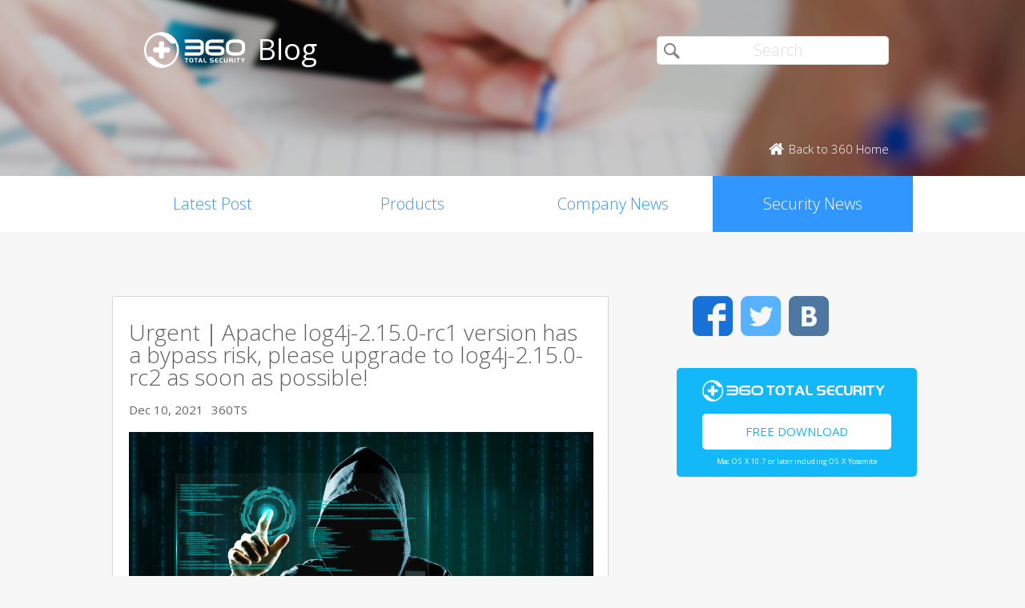

--- FILE ---
content_type: text/html; charset=UTF-8
request_url: https://blog.360totalsecurity.com/en/category/security-news/page/2/?utm_source=Anti.Cryptominer&utm_medium=Section&utm_content=LearnMore.ZH-TW
body_size: 7874
content:
<!doctype html>
<html  lang="en-US" prefix="og: http://ogp.me/ns#">
<head>
    <meta http-equiv="X-UA-Compatible" content="IE=edge" />
    <meta http-equiv="expires" content="Mon, 01 Jan 1996 00:00:00 GMT" />
    <meta http-equiv="cache-control" content="no-cache" />
    <meta http-equiv="pragma" content="no-cache" />
    <meta http-equiv="content-type" content="text/html; charset=UTF-8" />
    <meta http-equiv="content-language" content="en-US" />
    <meta charset="UTF-8" />
    <meta name="copyright" content="&copy; 2014 - 2023 QIHU 360 SOFTWARE CO. LIMITED" />
    <meta name="viewport" content="width=device-width, initial-scale=1.0, maximum-scale=1.0, user-scalable=0">
    <meta name="yandex-verification" content="f5c525e4c854f9e8" />
    <link type="image/x-icon" rel="icon" href="//static.ts.360.com/blog/theme/images/favicon-2bbd138e.ico" />
    <link type="image/x-icon" rel="shortcut icon" href="//static.ts.360.com/blog/theme/images/favicon-2bbd138e.ico" />
            <script type="text/javascript" src="//static.ts.360.com/blog/theme/js/jquery-1.11.3.min-276c87ff.js"></script>
                <link rel="alternate" type="application/rss+xml" title="360 Total Security Blog" href="https://blog.360totalsecurity.com/en/feed/" />
        
<!-- This site is optimized with the Yoast SEO plugin v7.5.3 - https://yoast.com/wordpress/plugins/seo/ -->
<title>Security News | Page 2 of 58 | 360 Total Security Blog</title>
<meta name="robots" content="noindex,follow"/>
<link rel="prev" href="https://blog.360totalsecurity.com/en/category/security-news/?utm_source=Anti.Cryptominer&#038;utm_medium=Section&#038;utm_content=LearnMore.ZH-TW" />
<link rel="next" href="https://blog.360totalsecurity.com/en/category/security-news/?utm_source=Anti.Cryptominer&#038;utm_medium=Section&#038;utm_content=LearnMore.ZH-TW/page/3/" />
<link rel="publisher" href="https://plus.google.com/+360TotalSecurity"/>
<meta property="og:locale" content="en_US" />
<meta property="og:locale:alternate" content="ru_RU" />
<meta property="og:locale:alternate" content="es_ES" />
<meta property="og:locale:alternate" content="zh_TW" />
<meta property="og:locale:alternate" content="zh_CN" />
<meta property="og:locale:alternate" content="tr_TR" />
<meta property="og:locale:alternate" content="fr_FR" />
<meta property="og:locale:alternate" content="pt_PT" />
<meta property="og:locale:alternate" content="ja_JP" />
<meta property="og:locale:alternate" content="vi_VN" />
<meta property="og:locale:alternate" content="de_DE" />
<meta property="og:type" content="object" />
<meta property="og:title" content="Security News | Page 2 of 58 | 360 Total Security Blog" />
<meta property="og:url" content="https://blog.360totalsecurity.com/en/category/security-news/?utm_source=Anti.Cryptominer&#038;utm_medium=Section&#038;utm_content=LearnMore.ZH-TW/page/2/" />
<meta property="og:site_name" content="360 Total Security Blog" />
<meta property="og:image" content="https://static.ts.360.com/blog/wp-content/uploads/2015/06/fbshare-ts-en.jpg" />
<meta property="og:image:secure_url" content="https://static.ts.360.com/blog/wp-content/uploads/2015/06/fbshare-ts-en.jpg" />
<meta property="og:image:width" content="1200" />
<meta property="og:image:height" content="630" />
<meta name="twitter:card" content="summary" />
<meta name="twitter:title" content="Security News | Page 2 of 58 | 360 Total Security Blog" />
<meta name="twitter:site" content="@360TotalSec" />
<meta name="twitter:image" content="https://static.ts.360.com/blog/wp-content/uploads/2015/06/fbshare-ts-en.jpg" />
<script type='application/ld+json'>{"@context":"https:\/\/schema.org","@type":"Organization","url":"https:\/\/blog.360totalsecurity.com\/en\/","sameAs":["https:\/\/www.facebook.com\/360safe","https:\/\/plus.google.com\/+360TotalSecurity","https:\/\/twitter.com\/360TotalSec"],"@id":"https:\/\/blog.360totalsecurity.com\/en\/#organization","name":"Qihoo 360 Technology Co. Ltd.","logo":"http:\/\/blog.360totalsecurity.com\/wp-content\/uploads\/2015\/06\/logo.png"}</script>
<!-- / Yoast SEO plugin. -->

<link rel="alternate" type="application/rss+xml" title="360 Total Security Blog &raquo; Security News Category Feed" href="https://blog.360totalsecurity.com/en/category/security-news/?utm_source=Anti.Cryptominer&#038;utm_medium=Section&#038;utm_content=LearnMore.ZH-TW/feed/" />
<link rel='https://api.w.org/' href='https://blog.360totalsecurity.com/wp-json/' />
			<meta property="fb:pages" content="221606111362109" />
							<meta property="ia:markup_url" content="https://blog.360totalsecurity.com/en/log4j-remote-code-execution-vulnerability-exists-in-apache/?ia_markup=1" />
				            <link href='//static.ts.360.com/blog/theme/styles/style-15e0e080.css' rel='stylesheet' type='text/css'>
    
    <meta property="fb:app_id" content="513072825513786" />

        <link href="//fonts.googleapis.com/css?family=Open+Sans:400,300" rel='stylesheet' type='text/css'>

    <!-- Facebook Pixel Code -->
    <script>
    !function(f,b,e,v,n,t,s){if(f.fbq)return;n=f.fbq=function(){n.callMethod?
    n.callMethod.apply(n,arguments):n.queue.push(arguments)};if(!f._fbq)f._fbq=n;
    n.push=n;n.loaded=!0;n.version='2.0';n.queue=[];t=b.createElement(e);t.async=!0;
    t.src=v;s=b.getElementsByTagName(e)[0];s.parentNode.insertBefore(t,s)}(window,
    document,'script','//connect.facebook.net/en_US/fbevents.js');

    fbq('init', '654582248009564');
    fbq('track', 'PageView');
    </script>
    <noscript><img height="1" width="1" style="display:none"
    src="https://www.facebook.com/tr?id=654582248009564&ev=PageView&noscript=1"
    /></noscript>
    <!-- End Facebook Pixel Code -->
</head>

<body class="p-blog">
<!-- Desktop Header -->

    <header>
        <div class="header">
            <div class="logo">
                <div class="title">
                    <a href="https://blog.360totalsecurity.com/en/?utm_source=Anti.Cryptominer&utm_medium=Section&utm_content=LearnMore.ZH-TW">
                        <img src="//static.ts.360.com/blog/theme/images/blog_logo-cd6ff279.png" alt="360 Total Security Blog Logo" title="360 Total Security Blog Logo" width="126" height="45" />
                        <h1>Blog</h1>
                    </a>
                </div>
                <div class = "search">
                    <form role="search" method="get" id="searchform" class="searchform" action="https://blog.360totalsecurity.com/en/">
                        <div>
                            <input type="text" value="" name="s" id="s" placeholder="Search">
                            <input type="submit" id="searchsubmit" value="&#xf105">
                        </div>
                    </form>
                    <a href="//www.360totalsecurity.com?utm_source=Anti.Cryptominer&utm_medium=Section&utm_content=LearnMore.ZH-TW" target="_blank">
                        <span class="home icon left">Back to 360 Home</span>
                    </a>
                </div>
            </div>
            <nav class="navbar" role="navigation">
                <ul class="nav">
                    <li><a href="https://blog.360totalsecurity.com/en/?utm_source=Anti.Cryptominer&utm_medium=Section&utm_content=LearnMore.ZH-TW">Latest Post</a></li><li><a href="https://blog.360totalsecurity.com/en/category/products/?utm_source=Anti.Cryptominer&utm_medium=Section&utm_content=LearnMore.ZH-TW">Products</a></li><li><a href="https://blog.360totalsecurity.com/en/category/company-news/?utm_source=Anti.Cryptominer&utm_medium=Section&utm_content=LearnMore.ZH-TW">Company News</a></li><li><a class="active" href="https://blog.360totalsecurity.com/en/category/security-news/?utm_source=Anti.Cryptominer&utm_medium=Section&utm_content=LearnMore.ZH-TW">Security News</a></li>                </ul>
            </nav>
        </div>
    </header>

    <div class="anchor-bar">
        <ul>
            <li><a href="https://blog.360totalsecurity.com/en/?utm_source=Anti.Cryptominer&utm_medium=Section&utm_content=LearnMore.ZH-TW">Latest Post</a></li><li><a href="https://blog.360totalsecurity.com/en/category/products/?utm_source=Anti.Cryptominer&utm_medium=Section&utm_content=LearnMore.ZH-TW">Products</a></li><li><a href="https://blog.360totalsecurity.com/en/category/company-news/?utm_source=Anti.Cryptominer&utm_medium=Section&utm_content=LearnMore.ZH-TW">Company News</a></li><li class="active"><a href="https://blog.360totalsecurity.com/en/category/security-news/?utm_source=Anti.Cryptominer&utm_medium=Section&utm_content=LearnMore.ZH-TW">Security News</a></li>            <li>
                                <a class="download" data-ga="download|anchor-bar|ts|" href="//www.360totalsecurity.com/download-free-antivirus/360-total-security-mac/?utm_source=Anti.Cryptominer&utm_medium=Section&utm_content=LearnMore.ZH-TW">Download</a>
            </li>
        </ul>
    </div>

<div class="body">
<div class="wrapper cls">
    <div class="main">
        <div class="list">
            <ul>
                                    <li>
          						<h1 class="title"><a href="https://blog.360totalsecurity.com/en/log4j-remote-code-execution-vulnerability-exists-in-apache/?utm_source=Anti.Cryptominer&#038;utm_medium=Section&#038;utm_content=LearnMore.ZH-TW" title="Urgent｜Apache log4j-2.15.0-rc1 version has a bypass risk, please upgrade to log4j-2.15.0-rc2 as soon as possible!">Urgent｜Apache log4j-2.15.0-rc1 version has a bypass risk, please upgrade to log4j-2.15.0-rc2 as soon as possible!</a></h1>
						<div class="info"><span>Dec 10, 2021</span><span>360TS</span></div>
						                        <div class="thumb"><a href="https://blog.360totalsecurity.com/en/log4j-remote-code-execution-vulnerability-exists-in-apache/?utm_source=Anti.Cryptominer&#038;utm_medium=Section&#038;utm_content=LearnMore.ZH-TW" title="Urgent｜Apache log4j-2.15.0-rc1 version has a bypass risk, please upgrade to log4j-2.15.0-rc2 as soon as possible!">
						<img width="1000" height="562" src="https://static.ts.360.com/blog/wp-content/uploads/2018/08/t0146c6f598899e13ea.jpg" class="attachment-post-thumbnail size-post-thumbnail wp-post-image" alt="Porn sites have infected thousands of visitors with malware" srcset="https://static.ts.360.com/blog/wp-content/uploads/2018/08/t0146c6f598899e13ea.jpg 1000w, https://static.ts.360.com/blog/wp-content/uploads/2018/08/t0146c6f598899e13ea-300x169.jpg 300w, https://static.ts.360.com/blog/wp-content/uploads/2018/08/t0146c6f598899e13ea-768x432.jpg 768w" sizes="(max-width: 1000px) 100vw, 1000px" /></a></div>
                        <div class="intro"><a href="https://blog.360totalsecurity.com/en/log4j-remote-code-execution-vulnerability-exists-in-apache/?utm_source=Anti.Cryptominer&#038;utm_medium=Section&#038;utm_content=LearnMore.ZH-TW" title="Urgent｜Apache log4j-2.15.0-rc1 version has a bypass risk, please upgrade to log4j-2.15.0-rc2 as soon as possible!"><p>On December 9, 360 Security Center monitored that Apache officially released the log4j-2.15.0-rc1 version on December 7, 2021. According to the research and judgment of&#8230;</p>
</a></div>
                    </li>
                                    <li>
          						<h1 class="title"><a href="https://blog.360totalsecurity.com/en/no-patch-available-for-the-microsoft-windows-mshtml-remote-code-execution-vulnerability-360-total-security-takes-the-lead-to-intercept-it/?utm_source=Anti.Cryptominer&#038;utm_medium=Section&#038;utm_content=LearnMore.ZH-TW" title="No patch available for the Microsoft Windows MSHTML remote code execution vulnerability, 360 Total Security takes the lead to intercept it!">No patch available for the Microsoft Windows MSHTML remote code execution vulnerability, 360 Total Security takes the lead to intercept it!</a></h1>
						<div class="info"><span>Sep 14, 2021</span><span>kate</span></div>
						                        <div class="thumb"><a href="https://blog.360totalsecurity.com/en/no-patch-available-for-the-microsoft-windows-mshtml-remote-code-execution-vulnerability-360-total-security-takes-the-lead-to-intercept-it/?utm_source=Anti.Cryptominer&#038;utm_medium=Section&#038;utm_content=LearnMore.ZH-TW" title="No patch available for the Microsoft Windows MSHTML remote code execution vulnerability, 360 Total Security takes the lead to intercept it!">
						<img width="583" height="388" src="https://static.ts.360.com/blog/wp-content/uploads/2021/09/en.png" class="attachment-post-thumbnail size-post-thumbnail wp-post-image" alt="" srcset="https://static.ts.360.com/blog/wp-content/uploads/2021/09/en.png 583w, https://static.ts.360.com/blog/wp-content/uploads/2021/09/en-300x200.png 300w" sizes="(max-width: 583px) 100vw, 583px" /></a></div>
                        <div class="intro"><a href="https://blog.360totalsecurity.com/en/no-patch-available-for-the-microsoft-windows-mshtml-remote-code-execution-vulnerability-360-total-security-takes-the-lead-to-intercept-it/?utm_source=Anti.Cryptominer&#038;utm_medium=Section&#038;utm_content=LearnMore.ZH-TW" title="No patch available for the Microsoft Windows MSHTML remote code execution vulnerability, 360 Total Security takes the lead to intercept it!"><p>No patch available for the Microsoft Windows MSHTML remote code execution vulnerability, 360 Total Security takes the lead to intercept it! Recently, 360 Security Center monitored&#8230;</p>
</a></div>
                    </li>
                                    <li>
          						<h1 class="title"><a href="https://blog.360totalsecurity.com/en/netfilter-rootkit-ii-continues-to-hold-whql-signatures/?utm_source=Anti.Cryptominer&#038;utm_medium=Section&#038;utm_content=LearnMore.ZH-TW" title="&#8220;Netfilter Rootkit II &#8221; Continues to Hold WHQL Signatures">&#8220;Netfilter Rootkit II &#8221; Continues to Hold WHQL Signatures</a></h1>
						<div class="info"><span>Jul 29, 2021</span><span>kate</span></div>
						                        <div class="thumb"><a href="https://blog.360totalsecurity.com/en/netfilter-rootkit-ii-continues-to-hold-whql-signatures/?utm_source=Anti.Cryptominer&#038;utm_medium=Section&#038;utm_content=LearnMore.ZH-TW" title="&#8220;Netfilter Rootkit II &#8221; Continues to Hold WHQL Signatures">
						<img width="1200" height="630" src="https://static.ts.360.com/blog/wp-content/uploads/2021/07/security.png" class="attachment-post-thumbnail size-post-thumbnail wp-post-image" alt="" srcset="https://static.ts.360.com/blog/wp-content/uploads/2021/07/security.png 1200w, https://static.ts.360.com/blog/wp-content/uploads/2021/07/security-300x158.png 300w, https://static.ts.360.com/blog/wp-content/uploads/2021/07/security-768x403.png 768w, https://static.ts.360.com/blog/wp-content/uploads/2021/07/security-1024x538.png 1024w" sizes="(max-width: 1200px) 100vw, 1200px" /></a></div>
                        <div class="intro"><a href="https://blog.360totalsecurity.com/en/netfilter-rootkit-ii-continues-to-hold-whql-signatures/?utm_source=Anti.Cryptominer&#038;utm_medium=Section&#038;utm_content=LearnMore.ZH-TW" title="&#8220;Netfilter Rootkit II &#8221; Continues to Hold WHQL Signatures"><p>1.Backgroud Recently, 360 Security Center discovered that a malicious driver &#8220;Netfilter rootkit&#8221; with WHQL signature was revealed in mid-June. WHQL signature means that after the&#8230;</p>
</a></div>
                    </li>
                                    <li>
          						<h1 class="title"><a href="https://blog.360totalsecurity.com/en/360-total-security-has-supported-the-defense-against-printnightmare-vulnerabilities/?utm_source=Anti.Cryptominer&#038;utm_medium=Section&#038;utm_content=LearnMore.ZH-TW" title="360 Total Security has supported the defense against PrintNightmare vulnerabilities">360 Total Security has supported the defense against PrintNightmare vulnerabilities</a></h1>
						<div class="info"><span>Jul 25, 2021</span><span>kate</span></div>
						                        <div class="thumb"><a href="https://blog.360totalsecurity.com/en/360-total-security-has-supported-the-defense-against-printnightmare-vulnerabilities/?utm_source=Anti.Cryptominer&#038;utm_medium=Section&#038;utm_content=LearnMore.ZH-TW" title="360 Total Security has supported the defense against PrintNightmare vulnerabilities">
						<img width="583" height="385" src="https://static.ts.360.com/blog/wp-content/uploads/2021/07/3.png" class="attachment-post-thumbnail size-post-thumbnail wp-post-image" alt="" srcset="https://static.ts.360.com/blog/wp-content/uploads/2021/07/3.png 583w, https://static.ts.360.com/blog/wp-content/uploads/2021/07/3-300x198.png 300w" sizes="(max-width: 583px) 100vw, 583px" /></a></div>
                        <div class="intro"><a href="https://blog.360totalsecurity.com/en/360-total-security-has-supported-the-defense-against-printnightmare-vulnerabilities/?utm_source=Anti.Cryptominer&#038;utm_medium=Section&#038;utm_content=LearnMore.ZH-TW" title="360 Total Security has supported the defense against PrintNightmare vulnerabilities"><p>On June 30, a security officer released a proof of concept for a Windows printer remote code execution vulnerability and named the vulnerability &#8220;PrintNightmare&#8221;. It&#8230;</p>
</a></div>
                    </li>
                                    <li>
          						<h1 class="title"><a href="https://blog.360totalsecurity.com/en/spooler-exposes-new-vulnerabilities-360-total-security-support-defense-immediately/?utm_source=Anti.Cryptominer&#038;utm_medium=Section&#038;utm_content=LearnMore.ZH-TW" title="Spooler Exposes New Vulnerabilities, 360 Total Security Support Defense Immediately">Spooler Exposes New Vulnerabilities, 360 Total Security Support Defense Immediately</a></h1>
						<div class="info"><span>Jul 14, 2021</span><span>kate</span></div>
						                        <div class="thumb"><a href="https://blog.360totalsecurity.com/en/spooler-exposes-new-vulnerabilities-360-total-security-support-defense-immediately/?utm_source=Anti.Cryptominer&#038;utm_medium=Section&#038;utm_content=LearnMore.ZH-TW" title="Spooler Exposes New Vulnerabilities, 360 Total Security Support Defense Immediately">
						<img width="581" height="383" src="https://static.ts.360.com/blog/wp-content/uploads/2021/07/021ca9353723f85422f4653b31d29c65.png" class="attachment-post-thumbnail size-post-thumbnail wp-post-image" alt="" srcset="https://static.ts.360.com/blog/wp-content/uploads/2021/07/021ca9353723f85422f4653b31d29c65.png 581w, https://static.ts.360.com/blog/wp-content/uploads/2021/07/021ca9353723f85422f4653b31d29c65-300x198.png 300w" sizes="(max-width: 581px) 100vw, 581px" /></a></div>
                        <div class="intro"><a href="https://blog.360totalsecurity.com/en/spooler-exposes-new-vulnerabilities-360-total-security-support-defense-immediately/?utm_source=Anti.Cryptominer&#038;utm_medium=Section&#038;utm_content=LearnMore.ZH-TW" title="Spooler Exposes New Vulnerabilities, 360 Total Security Support Defense Immediately"><p>In the security update in June this year, Microsoft fixed a long-standing Windows Print Spooler remote command execution vulnerability, the vulnerability number is CVE-2021-1675. By&#8230;</p>
</a></div>
                    </li>
                                            </ul>
        </div>
    </div>
      <div class="sticky-content-spacer">
      <div id="sidebar" class="side">
        <!-- Desktop Sidebar -->

<div class="sns">
        <a class="icon facebook" data-ga="sns|sidebar|facebook|Security News" target="_blank" href="https://www.facebook.com/360safe" rel="nofollow">Facebook</a>
    <a class="icon twitter" data-ga="sns|sidebar|twitter|Security News" target="_blank" href="https://twitter.com/360TotalSec" rel="nofollow">Twitter</a>
    <!-- <a class="icon google" data-ga="sns|sidebar|google|Security News" target="_blank" href="https://plus.google.com/+360TotalSecurity" rel="nofollow">Google</a> -->
    <a class="icon vk" data-ga="sns|sidebar|vk|Security News" target="_blank" href="https://vk.com/totalsecurity" rel="nofollow">VK</a>
    <div class="clear"></div>
</div>

<!-- 
  The button displays 'Upgrade to Premium' and directs to 360 store if utm_source is IA or IAP
  and everything else goes to ts download page. 
-->
<div class="widget-download">
        <div class="free-download">
      <img class="ts-logo" width="228" src="//static.ts.360.com/blog/theme/images/360_logo_wide-16709043.png" alt="360 Total Security" />
      <a class="title" data-ga="download|sidebar|ts|Security News" target="_blank" title="Free Download" href="//www.360totalsecurity.com/en/download-free-antivirus/360-total-security-mac/?utm_source=Anti.Cryptominer&utm_medium=Section&utm_content=LearnMore.ZH-TW">Free Download</a>
      <span class="os">Mac OS X 10.7 or later including OS X Yosemite</span>
    </div>
</div>
<!-- ads -->
<div id="dm01">
  <script async src="//pagead2.googlesyndication.com/pagead/js/adsbygoogle.js"></script>
  <!-- Blog Side Tall -->
  <ins class="adsbygoogle"
       style="display:inline-block;width:300px;height:600px"
       data-ad-client="ca-pub-1047266747913560"
       data-ad-slot="3326100531"></ins>
  <script>
  (adsbygoogle = window.adsbygoogle || []).push({});
  </script>
</div>
<!-- /ads -->
<div class="pop">
    <div class="title">Top Articles</div>
    <ul>
                <li>
                        <div class="thumb"><a href="https://blog.360totalsecurity.com/en/360gearteam-detects-high-severity-openssl-flaws/?utm_source=Anti.Cryptominer&#038;utm_medium=Section&#038;utm_content=LearnMore.ZH-TW">
            <img width="1350" height="675" src="https://static.ts.360.com/blog/wp-content/uploads/2016/09/0926_-2-2.png" class="attachment-post-thumbnail size-post-thumbnail wp-post-image" alt="" srcset="https://static.ts.360.com/blog/wp-content/uploads/2016/09/0926_-2-2.png 1350w, https://static.ts.360.com/blog/wp-content/uploads/2016/09/0926_-2-2-300x150.png 300w, https://static.ts.360.com/blog/wp-content/uploads/2016/09/0926_-2-2-768x384.png 768w, https://static.ts.360.com/blog/wp-content/uploads/2016/09/0926_-2-2-1024x512.png 1024w" sizes="(max-width: 1350px) 100vw, 1350px" /></a></div>
            <h2 class="topic"><a href="https://blog.360totalsecurity.com/en/360gearteam-detects-high-severity-openssl-flaws/?utm_source=Anti.Cryptominer&#038;utm_medium=Section&#038;utm_content=LearnMore.ZH-TW"  title="High-severity OpenSSL vulnerabilities discovered by 360GearTeam">High-severity OpenSSL vulnerabilities discovered by 360GearTeam</a></h2>
            <div class="clear"></div>
        </li>
                <li>
                        <div class="thumb"><a href="https://blog.360totalsecurity.com/en/how-to-use-360-total-security-usb-protection/?utm_source=Anti.Cryptominer&#038;utm_medium=Section&#038;utm_content=LearnMore.ZH-TW">
            <img width="580" height="326" src="https://static.ts.360.com/blog/wp-content/uploads/2015/04/Usb.png" class="attachment-post-thumbnail size-post-thumbnail wp-post-image" alt="" srcset="https://static.ts.360.com/blog/wp-content/uploads/2015/04/Usb.png 580w, https://static.ts.360.com/blog/wp-content/uploads/2015/04/Usb-300x169.png 300w" sizes="(max-width: 580px) 100vw, 580px" /></a></div>
            <h2 class="topic"><a href="https://blog.360totalsecurity.com/en/how-to-use-360-total-security-usb-protection/?utm_source=Anti.Cryptominer&#038;utm_medium=Section&#038;utm_content=LearnMore.ZH-TW"  title="How to use 360 Total Security USB Protection">How to use 360 Total Security USB Protection</a></h2>
            <div class="clear"></div>
        </li>
                <li>
                        <div class="thumb"><a href="https://blog.360totalsecurity.com/en/microsoft-reveals-critical-security-patch/?utm_source=Anti.Cryptominer&#038;utm_medium=Section&#038;utm_content=LearnMore.ZH-TW">
            <img width="1350" height="675" src="https://static.ts.360.com/blog/wp-content/uploads/2015/07/Post-Windows-Adobe-Vulnerability.png" class="attachment-post-thumbnail size-post-thumbnail wp-post-image" alt="" srcset="https://static.ts.360.com/blog/wp-content/uploads/2015/07/Post-Windows-Adobe-Vulnerability.png 1350w, https://static.ts.360.com/blog/wp-content/uploads/2015/07/Post-Windows-Adobe-Vulnerability-300x150.png 300w, https://static.ts.360.com/blog/wp-content/uploads/2015/07/Post-Windows-Adobe-Vulnerability-1024x512.png 1024w" sizes="(max-width: 1350px) 100vw, 1350px" /></a></div>
            <h2 class="topic"><a href="https://blog.360totalsecurity.com/en/microsoft-reveals-critical-security-patch/?utm_source=Anti.Cryptominer&#038;utm_medium=Section&#038;utm_content=LearnMore.ZH-TW"  title="Microsoft reveals critical security patch MS15-078">Microsoft reveals critical security patch MS15-078</a></h2>
            <div class="clear"></div>
        </li>
                <li>
                        <div class="thumb"><a href="https://blog.360totalsecurity.com/en/microsoft-extends-thanks-to-qihoo-360-for-discovering-processor-vulnerability/?utm_source=Anti.Cryptominer&#038;utm_medium=Section&#038;utm_content=LearnMore.ZH-TW">
            <img width="1029" height="648" src="https://static.ts.360.com/blog/wp-content/uploads/2018/03/t01ce71912c3e9a5ab1.jpeg" class="attachment-post-thumbnail size-post-thumbnail wp-post-image" alt="Microsoft extends thanks to Qihoo 360 for discovering processor vulnerability" srcset="https://static.ts.360.com/blog/wp-content/uploads/2018/03/t01ce71912c3e9a5ab1.jpeg 1029w, https://static.ts.360.com/blog/wp-content/uploads/2018/03/t01ce71912c3e9a5ab1-300x189.jpeg 300w, https://static.ts.360.com/blog/wp-content/uploads/2018/03/t01ce71912c3e9a5ab1-768x484.jpeg 768w, https://static.ts.360.com/blog/wp-content/uploads/2018/03/t01ce71912c3e9a5ab1-1024x645.jpeg 1024w" sizes="(max-width: 1029px) 100vw, 1029px" /></a></div>
            <h2 class="topic"><a href="https://blog.360totalsecurity.com/en/microsoft-extends-thanks-to-qihoo-360-for-discovering-processor-vulnerability/?utm_source=Anti.Cryptominer&#038;utm_medium=Section&#038;utm_content=LearnMore.ZH-TW"  title="Microsoft extends thanks to Qihoo 360 for discovering processor vulnerability">Microsoft extends thanks to Qihoo 360 for discovering processor vulnerability</a></h2>
            <div class="clear"></div>
        </li>
                    </ul>
</div>

<div class="fb-page" data-href="https://www.facebook.com/360safe" data-width="293" data-height="320" data-small-header="false" data-adapt-container-width="true" data-hide-cover="false" data-show-facepile="true" data-show-posts="true"><div class="fb-xfbml-parse-ignore"><blockquote cite="https://www.facebook.com/360safe"><a href="https://www.facebook.com/360safe">360 Total Security</a></blockquote></div></div>
      </div>
    </div>
  	<div class="clear"></div>
</div>
</div>
                <div class="pagebar">
      <a href="https://blog.360totalsecurity.com/en/category/security-news/?utm_source=Anti.Cryptominer&#038;utm_medium=Section&#038;utm_content=LearnMore.ZH-TW" class="prev icon alt"><</a><a href='https://blog.360totalsecurity.com/en/category/security-news/?utm_source=Anti.Cryptominer&#038;utm_medium=Section&#038;utm_content=LearnMore.ZH-TW'>1</a><a href='https://blog.360totalsecurity.com/en/category/security-news/page/2/?utm_source=Anti.Cryptominer&#038;utm_medium=Section&#038;utm_content=LearnMore.ZH-TW' class='active'>2</a><a href='https://blog.360totalsecurity.com/en/category/security-news/page/3/?utm_source=Anti.Cryptominer&#038;utm_medium=Section&#038;utm_content=LearnMore.ZH-TW'>3</a><a href='https://blog.360totalsecurity.com/en/category/security-news/page/4/?utm_source=Anti.Cryptominer&#038;utm_medium=Section&#038;utm_content=LearnMore.ZH-TW'>4</a><a href='https://blog.360totalsecurity.com/en/category/security-news/page/5/?utm_source=Anti.Cryptominer&#038;utm_medium=Section&#038;utm_content=LearnMore.ZH-TW'>5</a><a href="https://blog.360totalsecurity.com/en/category/security-news/page/3/?utm_source=Anti.Cryptominer&#038;utm_medium=Section&#038;utm_content=LearnMore.ZH-TW" class="next icon alt">></a>    </div>
                    <footer>
      <div class="footer-nav">
        <div id="footer-product">
          <dl>
            <dt>Products</dt>
              <dd>
                  <a target="_blank" href="//www.360totalsecurity.com/features/360-total-security/?utm_source=Anti.Cryptominer&utm_medium=Section&utm_content=LearnMore.ZH-TW">360 Total Security</a>
              </dd>
              <dd>
                  <a target="_blank" href="//www.360totalsecurity.com/features/360-total-security-essential/?utm_source=Anti.Cryptominer&utm_medium=Section&utm_content=LearnMore.ZH-TW">360 Total Security Essential</a>
              </dd>
              <dd>
                  <a target="_blank" href="//www.360totalsecurity.com/360-premium-membership/?utm_source=Anti.Cryptominer&utm_medium=Section&utm_content=LearnMore.ZH-TW">360 Total Security Premium</a>
              </dd>
              <dd>
                  <a target="_blank" href="//www.360totalsecurity.com/features/360-total-security-mac/?utm_source=Anti.Cryptominer&utm_medium=Section&utm_content=LearnMore.ZH-TW">360 Total Security for Mac</a>
              </dd>
              <dd>
                  <a target="_blank" href="//www.360totalsecurity.com/business/?utm_source=Anti.Cryptominer&utm_medium=Section&utm_content=LearnMore.ZH-TW">360 Total Security for Business</a>
              </dd>
          </dl>
        </div>
        <div id="footer-news">
          <dl>
            <dt>News</dt>
            <dd><a href="https://blog.360totalsecurity.com/en/category/products/?utm_source=Anti.Cryptominer&utm_medium=Section&utm_content=LearnMore.ZH-TW">Products</a></dd><dd><a href="https://blog.360totalsecurity.com/en/category/company-news/?utm_source=Anti.Cryptominer&utm_medium=Section&utm_content=LearnMore.ZH-TW">Company News</a></dd><dd><a href="https://blog.360totalsecurity.com/en/category/security-news/?utm_source=Anti.Cryptominer&utm_medium=Section&utm_content=LearnMore.ZH-TW">Security News</a></dd>            <dd>
              <a target="_blank" href="https://static.ts.360.com/home/resources/press/360-total-security-presskit-372d9bb7.pdf">Presskit</a>
            </dd>
            <dd>
              <a target="_blank" href="//www.360totalsecurity.com/announcement/?utm_source=Anti.Cryptominer&utm_medium=Section&utm_content=LearnMore.ZH-TW">Investor Announcement</a>
            </dd>
          </dl>
        </div>
        <div id="footer-contact">
          <dl>
            <dt>Contact us</dt>
            <dd>
              <a class="email-link" href="//www.360totalsecurity.com/help/premium/">Support</a>
            </dd>
            <dd>
              <a href="//www.360totalsecurity.com/about/?utm_source=Anti.Cryptominer&utm_medium=Section&utm_content=LearnMore.ZH-TW">Qihoo 360</a>
            </dd>
          </dl>
        </div>
        <div id="footer-partner">
          <dl>
            <dt>Business Partner</dt>
            <dd>
              <a target="_blank" href="//www.360totalsecurity.com/affiliate/?utm_source=Anti.Cryptominer&utm_medium=Section&utm_content=LearnMore.ZH-TW">Affiliate</a>
            </dd>
            <dd>
              <a target="_blank" href="//www.360totalsecurity.com/reseller/?utm_source=Anti.Cryptominer&utm_medium=Section&utm_content=LearnMore.ZH-TW">Reseller</a>
            </dd>
          </dl>
        </div>
      </div>
      <div class="footer-sns">
        <ul class="sns">
                    <li>
            <a class="icon fbk" data-ga="sns|footer|facebook|Security News" target="_blank" href="https://www.facebook.com/360safe" rel="nofollow"></a>
          </li>
                    <!-- <li>
            <a class="icon google" data-ga="sns|footer|google|Security News" target="_blank" href="https://plus.google.com/+360TotalSecurity" rel="nofollow publisher"></a>
          </li> -->
                    <li>
            <a class="icon twr" data-ga="sns|footer|twitter|Security News" target="_blank" href="https://twitter.com/360TotalSec" rel="nofollow"></a>
          </li>
                  </ul>
      </div>
      <div class="footer-legal">
        <span class="copyright">© 2014 - 2023 Qihu 360 Software Co. Limited</span>
      </div>
    </footer>
    
        <script>
        (function(i,s,o,g,r,a,m){i['GoogleAnalyticsObject']=r;i[r]=i[r]||function(){
        (i[r].q=i[r].q||[]).push(arguments)},i[r].l=1*new Date();a=s.createElement(o),
        m=s.getElementsByTagName(o)[0];a.async=1;a.src=g;m.parentNode.insertBefore(a,m)
        })(window,document,'script','//www.google-analytics.com/analytics.js','ga');

        ga('create', 'UA-54482688-6', 'auto');
        ga('send', 'pageview');
        </script>
        <script type='text/javascript' src='https://static.ts.360.com/blog/wp-includes/js/wp-embed.min.js?ver=4.9.6'></script>
        <script>
        $(function($){
            $('[data-ga]').click(function() {
                var e = $(this).attr('data-ga').split('|');
                ga('send', 'event', e[0], e[1], e[2]);
            });


        });

        $(function() {
          'use strict';

          var $window = $(window);

          $window.scroll(checkAnchorBar);

          checkAnchorBar();

          function checkAnchorBar() {
            var $anchorBar = $('.anchor-bar');
            var scrollTop = $window.scrollTop();

            var $anchorStartElem = $('header');
            var attachedClass = 'attached';

            var threshold = $anchorStartElem.offset().top + $anchorStartElem.height();

            if (!$anchorBar.hasClass(attachedClass) && scrollTop >= threshold) {
              $anchorBar.addClass(attachedClass);
            } else if ($anchorBar.hasClass(attachedClass) && scrollTop < threshold) {
              $anchorBar.removeClass(attachedClass);
            }
          }
        });
    </script>
    <script type="text/javascript" src="//static.ts.360.com/blog/theme/js/jquery.sticky-kit.min-91504d0b.js"></script>
    <script>
      $("#sidebar").stick_in_parent({parent: '.wrapper', spacer: '.sticky-content-spacer'});
    </script>
    
    <div id="fb-root"></div>

    <script>
    window.fbAsyncInit = function() {
      FB.Event.subscribe('edge.create', function () {ga('send', 'event', 'facebook', 'like');});
      FB.Event.subscribe('edge.remove', function () {ga('send', 'event', 'facebook', 'dislike');});
    };
    (function(d, s, id) {
      var js, fjs = d.getElementsByTagName(s)[0];
      if (d.getElementById(id)) return;
      js = d.createElement(s); js.id = id;
      js.src = "//connect.facebook.net/en_US/sdk.js#xfbml=1&version=v2.3&appId=513072825513786";
      fjs.parentNode.insertBefore(js, fjs);
    }(document, 'script', 'facebook-jssdk'));
    </script>
        <script type="application/ld+json">
        {
          "@context": "https://schema.org/",
          "@type": "Blog",
          "name": "360 Total Security Blog",
          "url": "https://blog.360totalsecurity.com",
          "about": "Download 360 Total Security for Windows. Protect and optimize your computer with award-winning antivirus. Speed up, clean up and secure your PC. All for free.",
          "copyrightHolder": "&copy; 2014 - 2023 QIHU 360 SOFTWARE CO. LIMITED",
          "creator":{
            "@type": "Organization",
            "name": "360 Total Security",
            "url": "https://www.360totalsecurity.com",
            "logo": "https://www.360totalsecurity.com/images/logo.png"
          },
          "sameAs": [
            "https://www.facebook.com/360safe",
            "https://vk.com/totalsecurity",
            "https://plus.google.com/+360TotalSecurity",
            "https://twitter.com/360TotalSec",
            "http://ok.ru/group/53164390088930"
          ]
        }
    </script>
    <script type="application/ld+json">
        {
          "@context": "https://schema.org",
          "@type": "WebSite",
          "name": "360 Total Security Blog",
          "url": "https://blog.360totalsecurity.com"
        }
    </script>
        <script type="application/ld+json">
        {
          "@context": "https://schema.org",
          "@type": "BreadcrumbList",
          "itemListElement":
          [
            {
              "@type": "ListItem",
              "position": 1,
              "item":
              {
                "@id": "https://blog.360totalsecurity.com/en/category/security-news/?utm_source=Anti.Cryptominer&utm_medium=Section&utm_content=LearnMore.ZH-TW",
                "name": "Security News"
              }
            }]
        }
    </script>
        </body>
</html>


--- FILE ---
content_type: text/html; charset=utf-8
request_url: https://www.google.com/recaptcha/api2/aframe
body_size: 266
content:
<!DOCTYPE HTML><html><head><meta http-equiv="content-type" content="text/html; charset=UTF-8"></head><body><script nonce="9ma9hgS8ICGba8oZZnv7PA">/** Anti-fraud and anti-abuse applications only. See google.com/recaptcha */ try{var clients={'sodar':'https://pagead2.googlesyndication.com/pagead/sodar?'};window.addEventListener("message",function(a){try{if(a.source===window.parent){var b=JSON.parse(a.data);var c=clients[b['id']];if(c){var d=document.createElement('img');d.src=c+b['params']+'&rc='+(localStorage.getItem("rc::a")?sessionStorage.getItem("rc::b"):"");window.document.body.appendChild(d);sessionStorage.setItem("rc::e",parseInt(sessionStorage.getItem("rc::e")||0)+1);localStorage.setItem("rc::h",'1768982943059');}}}catch(b){}});window.parent.postMessage("_grecaptcha_ready", "*");}catch(b){}</script></body></html>